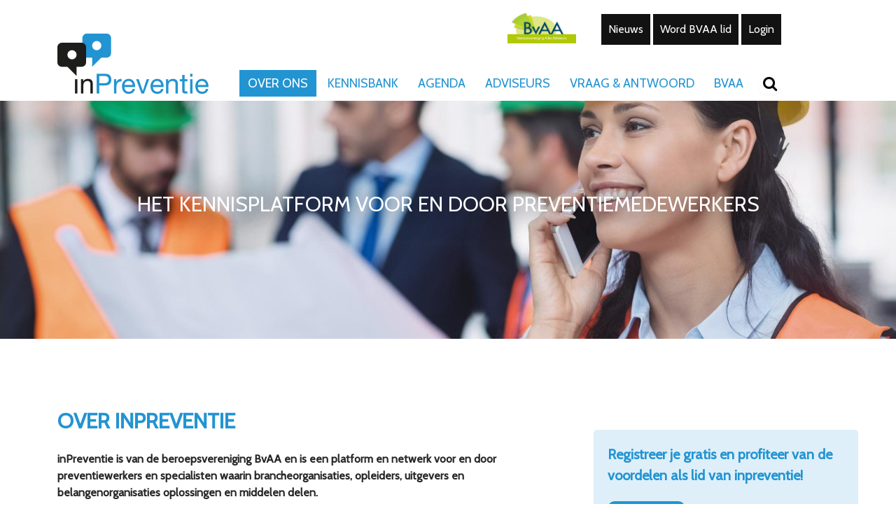

--- FILE ---
content_type: text/html; charset=utf-8
request_url: https://www.inpreventie.nl/over-ons/over-inpreventie
body_size: 5921
content:
<!DOCTYPE html>
<html>
	<head>
	<meta name="viewport" content="width=device-width, initial-scale=1"/>
	<meta http-equiv="X-UA-Compatible" content="IE=edge" />
<meta http-equiv="content-type" content="text/html; charset=utf-8" />
<meta name="robots" content="index,follow" />
<meta name="generator" content="Wenetic CMS" />
<title>Over InPreventie - InPreventie</title>
<meta property="og:title" content="Over InPreventie" />
<link rel="canonical" href="https://www.inpreventie.nl/over-ons/over-inpreventie" />
<meta name="google-site-verification" content="w6DeawHSMprVNpiXU6esyxxUODPVzeUsjdg5blgFHXc" />
<link rel="shortcut icon" type="image/ico" href="/_theme/bvaa/images/favicon.ico" />
<link rel="alternate" href="https://www.inpreventie.nl/over-ons/over-inpreventie" hreflang="nl-NL" />	<link rel="stylesheet" type="text/css" href="/_cache/_public/core_33b3dffe698edc21a33d031769f57aa3.css" nonce=""/>
<link rel="stylesheet" type="text/css" href="/_cache/_public/default_5cf63e4a852b1acec3969a7ef2fc537a.css" nonce=""/>
<link rel="stylesheet" type="text/css" media="screen" href="/_cache/_public/default_708e4095260100ab3b29d2b5362f2cd8.css" nonce=""/>
<link rel="stylesheet" type="text/css" media="print" href="/_cache/_public/default_b63fdf57469a968a9819defa6e59e4de.css" nonce=""/>
	<script type="text/javascript" src="/_core/gui/js/prototype.js"></script>
<script type="text/javascript" src="/_external/phpjs.org/sprintf.js"></script>
<script type="text/javascript" src="/_external/phpjs.org/call_user_func_array.js"></script>
<script type="text/javascript" src="/_core/gui/js/language.js"></script>
<script type="text/javascript" src="/_external/jQuery/jquery.min.js"></script>
<script type="text/javascript" src="/_external/jQuery.ui/js/jquery-ui-custom.min.js"></script>
<script type="text/javascript" src="/_external/jQuery.json/jquery.json.min.js"></script>
<script type="text/javascript" src="/_external/jQuery.cookie/jquery.cookie.js"></script>
<script type="text/javascript" src="/_external/jquery.autosize.js"></script>
<script type="text/javascript" src="/_core/gui/js/registry.js"></script>
<script type="text/javascript" src="/_core/gui/js/confirm.js"></script>
<script type="text/javascript" src="/_core/gui/js/contentChange.js"></script>
<script type="text/javascript" src="/_core/gui/js/w-fx.js"></script>
<script type="text/javascript" src="/_external/jQuery.gritter/js/jquery.gritter.min.js"></script>
<script type="text/javascript" src="/_external/bootstrap/js/bootstrap.min.js"></script>
<script type="text/javascript" src="/_core/gui/js/iframe.js"></script>
<script type="text/javascript" src="/_core/gui/js/form.js"></script>
<script type="text/javascript" nonce="">const iPhpUploadMaxFilesize = 134217728;</script>
<script type="text/javascript" src="/_theme/bvaa/js/frontend/index.js"></script>
<script type="text/javascript" src="/_core/gui/js/googleAnalytics.js"></script>
<script type="text/javascript" nonce="">const bAnalytics3 = true;
			(function(i,s,o,g,r,a,m){i['GoogleAnalyticsObject']=r;i[r]=i[r]||function(){
			(i[r].q=i[r].q||[]).push(arguments)},i[r].l=1*new Date();a=s.createElement(o),
			m=s.getElementsByTagName(o)[0];a.async=1;a.src=g;m.parentNode.insertBefore(a,m)
			})(window,document,'script','//www.google-analytics.com/analytics.js','ga');
			ga('create', 'UA-129871832-1', 'auto');
			ga('set', 'anonymizeIp', true);
			ga('send', 'pageview');</script>
<script type="text/javascript" src="https://www.googletagmanager.com/gtag/js?id=G-NFX8BNTLDC"></script>
<script type="text/javascript" nonce="">const bAnalytics4 = true;
window.dataLayer = window.dataLayer || [];
function gtag() { dataLayer.push(arguments); }
gtag('js', new Date())
gtag('config', 'G-NFX8BNTLDC', {'anonymize_ip': true})</script>
<script type="text/javascript" src="/_core/gui/js/toolbar.js"></script>
<script type="text/javascript" src="/_core/gui/js/lang/nl.js"></script>
<script type="text/javascript" src="/_module/banner2/theme/js/page/frontend/index.js"></script>
<script type="text/javascript" src="/_module/search/theme/js/page/frontend/searchForm.js"></script>
<script type="text/javascript" src="/_module/newsletter/theme/js/lang/nl.js"></script>
<script type="text/javascript" src="/_core/gui/js/w-cycle.js"></script>
<script type="text/javascript" src="/_core/gui/js/w-events.js"></script>
	</head>
	<body>
				
		<div id="mob-nav">
			<div class="grid close-mob">
				<div class="row">
    			<a class="logo" href="/">
				
								
									
									
						<img src="/_asset/_private/sitetreeSetting/inpreventie-logo.png" alt="BVAA" />				
		
				
				
				
				
    			</a>
    					<ul id="topmenu">
			<li class="link">
			<a href="/nieuws">Nieuws</a>
					</li>
			<li class="link">
			<a href="/word-bvaa-lid">Word BVAA lid</a>
					</li>
			<li class="link">
			<a href="/mijn-profiel">Login</a>
					</li>
		</ul> <div class="mob-icon">&#xf00d;</div>
    			</div>
			</div>
				<ul id="topmenumobiel">
			<li class="link">
			<a href="/nieuws">Nieuws</a>
					</li>
			<li class="link">
			<a href="/word-bvaa-lid">Word BVAA lid</a>
					</li>
			<li class="link">
			<a href="/mijn-profiel">Login</a>
					</li>
		</ul>			<ul id="mob-menu">
			<li class="section">
			<a href="/over-ons/over-inpreventie">Over ons</a>
			<ul>
			<li class="active">
			<a href="/over-ons/over-inpreventie">Over InPreventie</a>
					</li>
			<li class="link">
			<a href="/over-ons/wat-is-inpreventie">Wat is inPreventie</a>
					</li>
			<li class="link">
			<a href="/over-ons/voor-bedrijven">Voor bedrijven</a>
					</li>
			<li class="link">
			<a href="/over-ons/spelregels">Spelregels</a>
					</li>
		</ul>		</li>
			<li class="link">
			<a href="/kennisbank/preventiewerk/arbobeleid">Kennisbank</a>
			<ul>
			<li class="link">
			<a href="/kennisbank/preventiewerk/arbobeleid">Preventiewerk</a>
			<ul>
			<li class="link">
			<a href="/kennisbank/preventiewerk/arbobeleid">Arbobeleid</a>
					</li>
			<li class="link">
			<a href="/kennisbank/preventiewerk/preventiemedewerker">Preventiemedewerker</a>
					</li>
			<li class="link">
			<a href="/kennisbank/preventiewerk/bedrijfshulpverlener">Bedrijfshulpverlener</a>
					</li>
			<li class="link">
			<a href="/kennisbank/preventiewerk/succesvol-samenwerken">Succesvol samenwerken</a>
					</li>
			<li class="link">
			<a href="/kennisbank/preventiewerk/risico-inventarisatie-ri-e">Risico inventarisatie (RI&E)</a>
					</li>
			<li class="link">
			<a href="/kennisbank/preventiewerk/hulpmiddelen">Hulpmiddelen</a>
					</li>
			<li class="link">
			<a href="/kennisbank/preventiewerk/hulp-bij-vragen">Hulp bij vragen</a>
					</li>
		</ul>		</li>
			<li class="link">
			<a href="/kennisbank/werkplek-en-middelen/werkplek">Werkplek en middelen</a>
			<ul>
			<li class="link">
			<a href="/kennisbank/werkplek-en-middelen/werkplek">Werkplek</a>
					</li>
			<li class="link">
			<a href="/kennisbank/werkplek-en-middelen/brand-en-noodvoorzieningen">Brand- en noodvoorzieningen</a>
					</li>
			<li class="link">
			<a href="/kennisbank/werkplek-en-middelen/binnen-klimaat">(Binnen)klimaat</a>
					</li>
			<li class="link">
			<a href="/kennisbank/werkplek-en-middelen/persoonlijke-beschermingsmiddelen">Persoonlijke beschermingsmiddelen</a>
					</li>
			<li class="link">
			<a href="/kennisbank/werkplek-en-middelen/machines-en-transport">Machines en transport</a>
					</li>
			<li class="link">
			<a href="/kennisbank/werkplek-en-middelen/gevaarlijke-stoffen">Gevaarlijke stoffen</a>
					</li>
			<li class="link">
			<a href="/kennisbank/werkplek-en-middelen/gevaarlijke-straling">Gevaarlijke straling</a>
					</li>
			<li class="link">
			<a href="/kennisbank/werkplek-en-middelen/biologische-gevaren">Biologische gevaren</a>
					</li>
		</ul>		</li>
			<li class="link">
			<a href="/kennisbank/fysieke-risico-s">Fysieke risico's</a>
			<ul>
			<li class="link">
			<a href="/kennisbank/fysieke-risico-s/tillen-duwen-en-trekken">Tillen, duwen en trekken</a>
					</li>
			<li class="link">
			<a href="/kennisbank/fysieke-risico-s/staand-en-repeterend">Staand en repeterend</a>
					</li>
			<li class="link">
			<a href="/kennisbank/fysieke-risico-s/beeldschermwerk">Beeldschermwerk</a>
					</li>
		</ul>		</li>
			<li class="link">
			<a href="/kennisbank/emotionele-risico-s/werkdruk-en-burn-out">Emotionele risico's</a>
			<ul>
			<li class="link">
			<a href="/kennisbank/emotionele-risico-s/werkdruk-en-burn-out">Werkdruk en burn-out</a>
					</li>
			<li class="link">
			<a href="/kennisbank/emotionele-risico-s/agressie-en-geweld">Agressie en geweld</a>
					</li>
			<li class="link">
			<a href="/kennisbank/emotionele-risico-s/pesten-en-discriminatie">Pesten en discriminatie</a>
					</li>
			<li class="link">
			<a href="/kennisbank/emotionele-risico-s/seksuele-intimidatie">Seksuele intimidatie</a>
					</li>
		</ul>		</li>
			<li class="link">
			<a href="/kennisbank/video-s">Video's</a>
			<ul>
			<li class="link">
			<a href="/kennisbank/video-s/aflevering-1">Aflevering 1</a>
					</li>
			<li class="link">
			<a href="/kennisbank/video-s/aflevering-2">Adviseren zonder vingerwijzen Afl. 2.</a>
					</li>
			<li class="link">
			<a href="/kennisbank/video-s/zo-zet-je-preventie-op-de-kaart-afl-3">Zo zet je preventie op de kaart. Afl. 3</a>
					</li>
		</ul>		</li>
		</ul>		</li>
			<li class="link">
			<a href="/agenda">Agenda</a>
					</li>
			<li class="link">
			<a href="/adviseurs">Adviseurs</a>
					</li>
			<li class="link">
			<a href="/vraag-antwoord">Vraag & Antwoord</a>
					</li>
			<li class="link">
			<a href="/bvaa">BVAA</a>
			<ul>
			<li class="link">
			<a href="/bvaa/vereniging">Vereniging</a>
			<ul>
			<li class="link">
			<a href="/bvaa/vereniging/statuten">Statuten</a>
					</li>
			<li class="link">
			<a href="/bvaa/vereniging/doelstellingen">Doelstellingen</a>
					</li>
			<li class="link">
			<a href="/bvaa/vereniging/activiteiten">Activiteiten</a>
					</li>
			<li class="link">
			<a href="/bvaa/vereniging/bestuur">Bestuur</a>
					</li>
			<li class="link">
			<a href="/bvaa/vereniging/lidmaatschap">Lidmaatschap</a>
					</li>
			<li class="link">
			<a href="/bvaa/vereniging/beroepsprofiel">Beroepsprofiel</a>
					</li>
			<li class="link">
			<a href="/bvaa/vereniging/20-jaar-bvaa">20 jaar BVAA</a>
					</li>
		</ul>		</li>
			<li class="link">
			<a href="/bvaa/certificering">Certificering</a>
					</li>
			<li class="link">
			<a href="/bvaa/actueel">Actueel</a>
			<ul>
			<li class="link">
			<a href="/bvaa/actueel/vragen">Vragen</a>
					</li>
			<li class="link">
			<a href="/bvaa/actueel/links">Links</a>
					</li>
		</ul>		</li>
			<li class="link">
			<a href="/bvaa/leden">Inlog BVAA Leden</a>
					</li>
			<li class="link">
			<a href="/bvaa/trainingpreventiemedewerker">Training Preventiemedewerker</a>
					</li>
			<li class="link">
			<a href="/bvaa/jaarvergadering-2020">Jaarvergadering 2020</a>
					</li>
			<li class="link">
			<a href="/bvaa/corona-21sept">Corona 21sept</a>
					</li>
			<li class="link">
			<a href="/bvaa/jaarvergadering2021">jaarvergadering2021</a>
					</li>
			<li class="link">
			<a href="/bvaa/angstcultuur">Angstcultuur </a>
					</li>
			<li class="link">
			<a href="/bvaa/arbovisie-2040">Arbovisie 2040 </a>
					</li>
			<li class="link">
			<a href="/bvaa/bijeenkomst-fysieke-belasting">Bijeenkomst fysieke belasting</a>
					</li>
			<li class="link">
			<a href="/bvaa/workshop-psa-2022">Workshop PSA 2022</a>
					</li>
			<li class="link">
			<a href="/bvaa/veilig-werken-op-de-werkvloer">Veilig werken op de werkvloer</a>
					</li>
			<li class="link">
			<a href="/bvaa/hybride-werken">Hybride werken</a>
					</li>
			<li class="link">
			<a href="/bvaa/workshop-ser-handreiking-de-preventiemedewerker">Workshop SER Handreiking – De preventiemedewerker</a>
					</li>
			<li class="link">
			<a href="/bvaa/congres-veiligheidcultuur">Congres veiligheidcultuur</a>
					</li>
			<li class="link">
			<a href="/bvaa/training-preventiemedewerker-2022">Training Preventiemedewerker 2022</a>
					</li>
			<li class="link">
			<a href="/bvaa/deskundigheidsbevordering">Deskundigheidsbevordering</a>
					</li>
			<li class="link">
			<a href="/bvaa/leergang-preventiemedewerker">LEERGANG PREVENTIEMEDEWERKER</a>
					</li>
			<li class="link">
			<a href="/bvaa/de-nieuwe-rie-2023">De Nieuwe RIE 2023</a>
					</li>
			<li class="link">
			<a href="/bvaa/arbeidsinspectie2023">Arbeidsinspectie2023</a>
					</li>
			<li class="link">
			<a href="/bvaa/ongevallenonderzoek">Ongevallenonderzoek</a>
					</li>
			<li class="link">
			<a href="/bvaa/vitaal-thuiswerken">Vitaal thuiswerken</a>
					</li>
			<li class="link">
			<a href="/bvaa/ongewenste-omgangsvormen">Ongewenste omgangsvormen</a>
					</li>
			<li class="link">
			<a href="/bvaa/leergang-preventiemedewerker-2025-aanmelden">LEERGANG PREVENTIEMEDEWERKER 2025 - aanmelden</a>
					</li>
			<li class="link">
			<a href="/bvaa/psychologische-veiligheid">Psychologische veiligheid</a>
					</li>
			<li class="link">
			<a href="/bvaa/arbo-wetgeving">ARBO wetgeving</a>
					</li>
			<li class="link">
			<a href="/bvaa/leren-van-jurisprudentie">Leren van jurisprudentie</a>
					</li>
		</ul>		</li>
		</ul>		</div>
		
		<div id="site-wrap">
    		<header>
	
    			<div class="grid">
				
									
    				<div class="row">
    					<div class="col left">
    								<a class="logo" href="/">
						
						<img src="/_asset/_private/sitetreeSetting/inpreventie-logo.png" alt="BVAA" />				
    			</a>
				
	
    					</div>
    					<div class="col right">
						<div class="content top">
							<a href="/bvaa/"><img src="/_asset/_private/sitetreeSetting/BvAA.jpg" alt="BVAA" /></a>						<ul id="topmenu">
			<li class="link">
			<a href="/nieuws">Nieuws</a>
					</li>
			<li class="link">
			<a href="/word-bvaa-lid">Word BVAA lid</a>
					</li>
			<li class="link">
			<a href="/mijn-profiel">Login</a>
					</li>
		</ul>						</div>
						<div class="content bottom">
    						<nav><ul id="main-nav">
			<li class="section">
			<a href="/over-ons/over-inpreventie">Over ons</a>
			<ul>
			<li class="active">
			<a href="/over-ons/over-inpreventie">Over InPreventie</a>
					</li>
			<li class="link">
			<a href="/over-ons/wat-is-inpreventie">Wat is inPreventie</a>
					</li>
			<li class="link">
			<a href="/over-ons/voor-bedrijven">Voor bedrijven</a>
					</li>
			<li class="link">
			<a href="/over-ons/spelregels">Spelregels</a>
					</li>
		</ul>		</li>
			<li class="link">
			<a href="/kennisbank/preventiewerk/arbobeleid">Kennisbank</a>
			<ul>
			<li class="link">
			<a href="/kennisbank/preventiewerk/arbobeleid">Preventiewerk</a>
			<ul>
			<li class="link">
			<a href="/kennisbank/preventiewerk/arbobeleid">Arbobeleid</a>
					</li>
			<li class="link">
			<a href="/kennisbank/preventiewerk/preventiemedewerker">Preventiemedewerker</a>
					</li>
			<li class="link">
			<a href="/kennisbank/preventiewerk/bedrijfshulpverlener">Bedrijfshulpverlener</a>
					</li>
			<li class="link">
			<a href="/kennisbank/preventiewerk/succesvol-samenwerken">Succesvol samenwerken</a>
					</li>
			<li class="link">
			<a href="/kennisbank/preventiewerk/risico-inventarisatie-ri-e">Risico inventarisatie (RI&E)</a>
					</li>
			<li class="link">
			<a href="/kennisbank/preventiewerk/hulpmiddelen">Hulpmiddelen</a>
					</li>
			<li class="link">
			<a href="/kennisbank/preventiewerk/hulp-bij-vragen">Hulp bij vragen</a>
					</li>
		</ul>		</li>
			<li class="link">
			<a href="/kennisbank/werkplek-en-middelen/werkplek">Werkplek en middelen</a>
			<ul>
			<li class="link">
			<a href="/kennisbank/werkplek-en-middelen/werkplek">Werkplek</a>
					</li>
			<li class="link">
			<a href="/kennisbank/werkplek-en-middelen/brand-en-noodvoorzieningen">Brand- en noodvoorzieningen</a>
					</li>
			<li class="link">
			<a href="/kennisbank/werkplek-en-middelen/binnen-klimaat">(Binnen)klimaat</a>
					</li>
			<li class="link">
			<a href="/kennisbank/werkplek-en-middelen/persoonlijke-beschermingsmiddelen">Persoonlijke beschermingsmiddelen</a>
					</li>
			<li class="link">
			<a href="/kennisbank/werkplek-en-middelen/machines-en-transport">Machines en transport</a>
					</li>
			<li class="link">
			<a href="/kennisbank/werkplek-en-middelen/gevaarlijke-stoffen">Gevaarlijke stoffen</a>
					</li>
			<li class="link">
			<a href="/kennisbank/werkplek-en-middelen/gevaarlijke-straling">Gevaarlijke straling</a>
					</li>
			<li class="link">
			<a href="/kennisbank/werkplek-en-middelen/biologische-gevaren">Biologische gevaren</a>
					</li>
		</ul>		</li>
			<li class="link">
			<a href="/kennisbank/fysieke-risico-s">Fysieke risico's</a>
			<ul>
			<li class="link">
			<a href="/kennisbank/fysieke-risico-s/tillen-duwen-en-trekken">Tillen, duwen en trekken</a>
					</li>
			<li class="link">
			<a href="/kennisbank/fysieke-risico-s/staand-en-repeterend">Staand en repeterend</a>
					</li>
			<li class="link">
			<a href="/kennisbank/fysieke-risico-s/beeldschermwerk">Beeldschermwerk</a>
					</li>
		</ul>		</li>
			<li class="link">
			<a href="/kennisbank/emotionele-risico-s/werkdruk-en-burn-out">Emotionele risico's</a>
			<ul>
			<li class="link">
			<a href="/kennisbank/emotionele-risico-s/werkdruk-en-burn-out">Werkdruk en burn-out</a>
					</li>
			<li class="link">
			<a href="/kennisbank/emotionele-risico-s/agressie-en-geweld">Agressie en geweld</a>
					</li>
			<li class="link">
			<a href="/kennisbank/emotionele-risico-s/pesten-en-discriminatie">Pesten en discriminatie</a>
					</li>
			<li class="link">
			<a href="/kennisbank/emotionele-risico-s/seksuele-intimidatie">Seksuele intimidatie</a>
					</li>
		</ul>		</li>
			<li class="link">
			<a href="/kennisbank/video-s">Video's</a>
			<ul>
			<li class="link">
			<a href="/kennisbank/video-s/aflevering-1">Aflevering 1</a>
					</li>
			<li class="link">
			<a href="/kennisbank/video-s/aflevering-2">Adviseren zonder vingerwijzen Afl. 2.</a>
					</li>
			<li class="link">
			<a href="/kennisbank/video-s/zo-zet-je-preventie-op-de-kaart-afl-3">Zo zet je preventie op de kaart. Afl. 3</a>
					</li>
		</ul>		</li>
		</ul>		</li>
			<li class="link">
			<a href="/agenda">Agenda</a>
					</li>
			<li class="link">
			<a href="/adviseurs">Adviseurs</a>
					</li>
			<li class="link">
			<a href="/vraag-antwoord">Vraag & Antwoord</a>
					</li>
			<li class="link">
			<a href="/bvaa">BVAA</a>
			<ul>
			<li class="link">
			<a href="/bvaa/vereniging">Vereniging</a>
			<ul>
			<li class="link">
			<a href="/bvaa/vereniging/statuten">Statuten</a>
					</li>
			<li class="link">
			<a href="/bvaa/vereniging/doelstellingen">Doelstellingen</a>
					</li>
			<li class="link">
			<a href="/bvaa/vereniging/activiteiten">Activiteiten</a>
					</li>
			<li class="link">
			<a href="/bvaa/vereniging/bestuur">Bestuur</a>
					</li>
			<li class="link">
			<a href="/bvaa/vereniging/lidmaatschap">Lidmaatschap</a>
					</li>
			<li class="link">
			<a href="/bvaa/vereniging/beroepsprofiel">Beroepsprofiel</a>
					</li>
			<li class="link">
			<a href="/bvaa/vereniging/20-jaar-bvaa">20 jaar BVAA</a>
					</li>
		</ul>		</li>
			<li class="link">
			<a href="/bvaa/certificering">Certificering</a>
					</li>
			<li class="link">
			<a href="/bvaa/actueel">Actueel</a>
			<ul>
			<li class="link">
			<a href="/bvaa/actueel/vragen">Vragen</a>
					</li>
			<li class="link">
			<a href="/bvaa/actueel/links">Links</a>
					</li>
		</ul>		</li>
			<li class="link">
			<a href="/bvaa/leden">Inlog BVAA Leden</a>
					</li>
			<li class="link">
			<a href="/bvaa/trainingpreventiemedewerker">Training Preventiemedewerker</a>
					</li>
			<li class="link">
			<a href="/bvaa/jaarvergadering-2020">Jaarvergadering 2020</a>
					</li>
			<li class="link">
			<a href="/bvaa/corona-21sept">Corona 21sept</a>
					</li>
			<li class="link">
			<a href="/bvaa/jaarvergadering2021">jaarvergadering2021</a>
					</li>
			<li class="link">
			<a href="/bvaa/angstcultuur">Angstcultuur </a>
					</li>
			<li class="link">
			<a href="/bvaa/arbovisie-2040">Arbovisie 2040 </a>
					</li>
			<li class="link">
			<a href="/bvaa/bijeenkomst-fysieke-belasting">Bijeenkomst fysieke belasting</a>
					</li>
			<li class="link">
			<a href="/bvaa/workshop-psa-2022">Workshop PSA 2022</a>
					</li>
			<li class="link">
			<a href="/bvaa/veilig-werken-op-de-werkvloer">Veilig werken op de werkvloer</a>
					</li>
			<li class="link">
			<a href="/bvaa/hybride-werken">Hybride werken</a>
					</li>
			<li class="link">
			<a href="/bvaa/workshop-ser-handreiking-de-preventiemedewerker">Workshop SER Handreiking – De preventiemedewerker</a>
					</li>
			<li class="link">
			<a href="/bvaa/congres-veiligheidcultuur">Congres veiligheidcultuur</a>
					</li>
			<li class="link">
			<a href="/bvaa/training-preventiemedewerker-2022">Training Preventiemedewerker 2022</a>
					</li>
			<li class="link">
			<a href="/bvaa/deskundigheidsbevordering">Deskundigheidsbevordering</a>
					</li>
			<li class="link">
			<a href="/bvaa/leergang-preventiemedewerker">LEERGANG PREVENTIEMEDEWERKER</a>
					</li>
			<li class="link">
			<a href="/bvaa/de-nieuwe-rie-2023">De Nieuwe RIE 2023</a>
					</li>
			<li class="link">
			<a href="/bvaa/arbeidsinspectie2023">Arbeidsinspectie2023</a>
					</li>
			<li class="link">
			<a href="/bvaa/ongevallenonderzoek">Ongevallenonderzoek</a>
					</li>
			<li class="link">
			<a href="/bvaa/vitaal-thuiswerken">Vitaal thuiswerken</a>
					</li>
			<li class="link">
			<a href="/bvaa/ongewenste-omgangsvormen">Ongewenste omgangsvormen</a>
					</li>
			<li class="link">
			<a href="/bvaa/leergang-preventiemedewerker-2025-aanmelden">LEERGANG PREVENTIEMEDEWERKER 2025 - aanmelden</a>
					</li>
			<li class="link">
			<a href="/bvaa/psychologische-veiligheid">Psychologische veiligheid</a>
					</li>
			<li class="link">
			<a href="/bvaa/arbo-wetgeving">ARBO wetgeving</a>
					</li>
			<li class="link">
			<a href="/bvaa/leren-van-jurisprudentie">Leren van jurisprudentie</a>
					</li>
		</ul>		</li>
		</ul></nav>
    						<div class="search searchForm"
         >
	<div class="form" id="form-element-1-69714c3681b77-holder">
		<form
		id="form-element-1-69714c3681b77"				method="get"
		action="https://www.inpreventie.nl/search"
		        	>
					<div  id="form-element-3-69714c3681e5b-holder" class="input hidden">
	<input
		id="form-element-3-69714c3681e5b"
		class="s-hidden-field"		type="hidden"
		name="s"
		value="2"
					/>
    </div>
					<div  id="form-element-2-69714c3681e13-holder"
     class="input text">
        <input
        id="form-element-2-69714c3681e13"
        class="autoComp-search-query"                                                                placeholder=""        type="text"
        name="q"
        value=""
                    />
            </div>
					<div  id="form-element-4-69714c3681e9f-holder" class="input submit">
	<input
		id="form-element-4-69714c3681e9f"
		class="btn"
										type="submit"
		name="search"
		value="Zoeken"
			 />
    </div>			</form>
</div></div>    						<div class="mob-icon">&#xf0c9;</div>
							</div>
    					</div>
    				</div>	
    			</div>
    		</header>
					        			<section id="bannerContent">
            			<div class="grid">
                			<div class="row">
                				<div class="banner2 index"
         >
	<div class="w-banner2-wrap "
	data-w-cycle="scale"
	data-w-cycle-ratio="100:30"		data-w-cycle-fx="fade"
	data-w-cycle-speed="1000"
	data-w-cycle-delay="5000"
	data-w-cycle-hoverpause="true"
	data-w-cycle-startpaused="false"
    data-w-cycle-autoheight="false">
	<div class="w-banner2-listwrap" data-w-cycle-listwrap style="padding-top:30%;">
    	<div class="w-banner2-list" data-w-cycle-list>
        	    		<div data-w-cycle-item class="w-banner2-item">
    	    		    			<div class="w-banner2-image " style="background-image: url(/_cache/_public/bellen_cl8xOTIweDEwODBfZF8xX2pwZ18vX2Fzc2V0L19wcml2YXRlL2Jhbm5lcjIvMTI4_d6b4a3dc.jpg);">
    			    			</div>
    		    		        		<div class="w-banner2-text">
        			<div class="w-banner2-content" data-w-cycle-content><h1>Het kennisplatform voor en door preventiemedewerkers</h1></div>
        		</div>
    		    		    	    		</div>
    	        	    		<div data-w-cycle-item class="w-banner2-item">
    	    		    			<div class="w-banner2-image " style="background-image: url(/_cache/_public/talking_cl8xOTIweDEwODBfZF8xX2pwZ18vX2Fzc2V0L19wcml2YXRlL2Jhbm5lcjIvMTI4_4248c361.jpg);">
    			    			</div>
    		    		        		<div class="w-banner2-text">
        			<div class="w-banner2-content" data-w-cycle-content><h1>Het kennisplatform voor en door preventiemedewerkers</h1></div>
        		</div>
    		    		    	    		</div>
    	        	</div>
    </div>
	<div class="w-banner2-controls">
									</div>
</div></div>                			</div>
            			</div>
        			</section>
    						<div class="grid 	">
			<div class="row">
			<div class="col-main width-66	">
			
			<div class="content">
			
						            					<div class="wysiwyg index"
         >
	<h1><span class="blauw"><strong>Over Inpreventie</strong></span></h1>
<p><strong>inPreventie is van de beroepsvereniging BvAA en is een platform en netwerk voor en door preventiewerkers en specialisten waarin brancheorganisaties, opleiders, uitgevers en belangenorganisaties oplossingen en middelen delen.</strong><br /><br />De verantwoordelijkheid voor veilig en gezond werken in organisaties en bedrijven ligt gezamenlijk bij de werkgever en de werknemer. De preventiemedewerker, die bij wet moet worden aangewezen door de werkgever, speelt een sleutelrol in de aandacht voor preventie in het bedrijf. inPreventie ondersteunt het preventiewerk in bedrijven.<br />Het blijkt dat het voor veel preventiemedewerkers niet eenvoudig is om goede en betrouwbare informatie, kennis en instrumenten te vinden (met name in het midden- en kleinbedrijf). Ook hebben zij vaak de vaardigheden (nog) niet die nodig zijn om preventiewerk succesvol aan te pakken.<br /><br />inPreventie richt zich op het versterken van preventie in bedrijven en ondersteunt het werk van de preventiemedewerker.</p>
<p>Iedere deelnemer is vrij om te reageren en vrij om een eigen bijdrage te plaatsen op inPreventie. Dit betekent niet dat de organisatie achter inPreventie het ook eens is met alles wat er op inPreventie geschreven staat. Ook het enkele feit dat commerci&euml;le aanbieders aanwezig zijn op inPreventie betekent niet dat deze geprefereerd worden boven andere aanbieders.</p>
<p>Voor vragen of meer informatie mail naar:&nbsp;<a title="mailto:info@inpreventie.nl" href="mailto:info@inpreventie.nl">info@inpreventie.nl</a></p></div>            							
			</div>
			
					</div>
								<div class="col-aside width-33  ">	
						            					<div class="wysiwyg index blue-box"
         >
	<p class="highlight"><span class="blauw"><strong>Registreer je gratis en profiteer van de voordelen als lid van inpreventie!</strong></span></p>
<p><a class="knop" title="Registreren" href="/registreren">Registreer</a></p></div>
<div class="htmlimage index"
         >
	<figure style="margin-top:50px;">
    <img src="/_asset/_private/htmlimage/83/nieuws.png" alt="" />
    </figure></div>
<div class="newsletter index"
         >
	<div class="moduleTitle">Schrijf je in voor de nieuwsbrief</div>
	<div class="form" id="form-element-5-69714c3683206-holder">
		<form
		id="form-element-5-69714c3683206"				method="post"
		action="/over-ons/over-inpreventie"
		        	>
					<div  id="form-element-6-69714c3683218-holder" class="input hidden">
	<input
		id="form-element-6-69714c3683218"
				type="hidden"
		name="__formFootprint"
		value="widget_newsletter_registration_57"
					/>
    </div>
					<div  id="form-element-7-69714c368329d-holder" class="input hidden">
	<input
		id="form-element-7-69714c368329d"
				type="hidden"
		name="_csrf_token"
		value="kW9P44to9Sh-rAFJZ3MP9R8ewadj_2gpX9BFTJt3l9Q"
					/>
    </div>
					<div
	id="form-element-8-69714c36832e5"
	class="staticHtml"
		>
	Schrijf je in voor de inPreventie nieuwsbrief</div>					<div  id="form-element-9-69714c36832f0-holder"
     class="input text required">
    	<label
						for="form-element-9-69714c36832f0"			>
		Voornaam	</label>
    <input
        id="form-element-9-69714c36832f0"
                                                                                type="text"
        name="firstname"
        value=""
                    />
            </div>
					<div  id="form-element-11-69714c368336f-holder"
     class="input text required">
    	<label
						for="form-element-11-69714c368336f"			>
		Achternaam	</label>
    <input
        id="form-element-11-69714c368336f"
                                                                                type="text"
        name="lastname"
        value=""
                    />
            </div>
					<div  id="form-element-13-69714c3683377-holder"
     class="input text">
    	<label
						for="form-element-13-69714c3683377"			>
		Bedrijf	</label>
    <input
        id="form-element-13-69714c3683377"
                                                                                type="text"
        name="company"
        value=""
                    />
            </div>
					<div  id="form-element-15-69714c368337e-holder"
     class="input text required">
    	<label
						for="form-element-15-69714c368337e"			>
		E-mail	</label>
    <input
        id="form-element-15-69714c368337e"
                                                                                type="text"
        name="email"
        value=""
                    />
            </div>
					<div  id="form-element-17-69714c36833d8-holder" class="input submit">
	<input
		id="form-element-17-69714c36833d8"
		class="btn"
										type="submit"
		name="submit"
		value="Verzenden"
			 />
    </div>			</form>
</div></div>
<div class="wysiwyg index"
         >
	<p style="text-align: center;">&nbsp;</p>
<h3 style="text-align: center;"><span class="blauw">Praktische hulpmiddelen</span></h3>
<p><span class="blauw"><img style="display: block; margin-left: auto; margin-right: auto;" src="/_asset/_public/hulpmiddelen.jpg" alt="hulpmiddelen.jpg" width="450" height="450" /></span></p>
<p style="text-align: center;"><a class="knop" title="Hulpmiddelen" href="/kennisbank/preventiewerk/hulpmiddelen">Hulpmiddelen</a></p></div>            							
			</div>
									
	
			</div>
			</div>
			
			
			
				
    		</main>
    		<footer>
    			<div class="grid altBg">
        			<div class="row">
        				<div class="wysiwyg index width-25"
         >
	<h3><span class="blauw">Preventiewerk</span></h3>
<ul>
<li><a title="Arbobeleid" href="/kennisbank/preventiewerk/arbobeleid">Arbobeleid</a></li>
<li><a title="Preventiemedewerker" href="/kennisbank/preventiewerk/preventiemedewerker">Preventiemedewerker</a></li>
<li><a title="Bedrijfshulpverlener" href="/kennisbank/preventiewerk/bedrijfshulpverlener">Bedrijfshulpverlener</a></li>
<li><a title="Succesvol samenwerken" href="/kennisbank/preventiewerk/succesvol-samenwerken">Succesvol samenwerken</a></li>
<li><a title="Risico inventarisatie (RI&amp;E)" href="/kennisbank/preventiewerk/risico-inventarisatie-ri-e">Risico inventarisatie (RI&amp;E)</a></li>
<li><a title="Hulpmiddelen" href="/kennisbank/preventiewerk/hulpmiddelen">Hulpmiddelen</a></li>
<li><a title="Hulp bij vragen" href="/kennisbank/preventiewerk/hulp-bij-vragen">Hulp bij vragen</a></li>
</ul></div>
<div class="wysiwyg index width-25"
         >
	<h3><span class="blauw">Werkplek en middelen</span></h3>
<ul>
<li><a title="Werkplek" href="/kennisbank/werkplek-en-middelen/werkplek">Werkplek</a></li>
<li><a title="Brand- en noodvoorzieningen" href="/kennisbank/werkplek-en-middelen/brand-en-noodvoorzieningen">Brand- en noodvoorzieningen</a></li>
<li><a title="(Binnen)klimaat" href="/kennisbank/werkplek-en-middelen/binnen-klimaat">(Binnen)klimaat</a></li>
<li><a title="Persoonlijke beschermingsmiddelen" href="/kennisbank/werkplek-en-middelen/persoonlijke-beschermingsmiddelen">Persoonlijke beschermingsmiddelen</a></li>
<li><a title="Machines en transport" href="/kennisbank/werkplek-en-middelen/machines-en-transport">Machines en transport</a></li>
<li><a title="Gevaarlijke stoffen" href="/kennisbank/werkplek-en-middelen/gevaarlijke-stoffen">Gevaarlijke stoffen</a></li>
<li><a title="Gevaarlijke straling" href="/kennisbank/werkplek-en-middelen/gevaarlijke-straling">Gevaarlijke straling</a></li>
<li><a title="Biologische gevaren" href="/kennisbank/werkplek-en-middelen/biologische-gevaren">Biologische gevaren</a></li>
</ul></div>
<div class="wysiwyg index width-25"
         >
	<h3><span class="blauw">Fysieke risico's</span></h3>
<ul>
<li><a title="Tillen, duwen en trekken" href="/kennisbank/fysieke-risico-s/tillen-duwen-en-trekken">Tillen, duwen en trekken</a></li>
<li><a title="Staand en repeterend" href="/kennisbank/fysieke-risico-s/staand-en-repeterend">Staand en repeterend</a></li>
<li><a title="Beeldschermwerk" href="/kennisbank/fysieke-risico-s/beeldschermwerk">Beeldschermwerk</a></li>
</ul></div>
<div class="wysiwyg index width-25"
         >
	<h3><span class="blauw">emotionele risico's</span></h3>
<ul>
<li><a title="Werkdruk en burn-out" href="/kennisbank/emotionele-risico-s/werkdruk-en-burn-out">Werkdruk en burn-out</a></li>
<li><a title="Agressie en geweld" href="/kennisbank/emotionele-risico-s/agressie-en-geweld">Agressie en geweld</a></li>
<li><a title="Pesten en discriminatie" href="/kennisbank/emotionele-risico-s/pesten-en-discriminatie">Pesten en discriminatie</a></li>
<li><a title="Seksuele intimidatie" href="/kennisbank/emotionele-risico-s/seksuele-intimidatie">Seksuele intimidatie</a></li>
</ul></div>        			</div>
    			</div>
    			<div class="grid">
    				<div class="row">
    					<div class="copyright"><h3>INPREVENTIE / BVAA</h3>
<p><a title="Privacy statement " href="/privacy-statement">Privacy statement</a>&nbsp;</p></div><div class="socialfooter">
    					<a class="li-link" href="http://www.linkedin.com/company/inpreventie" target="_blank"><span class="icon">&#xf0e1;</span></a>						<a class="tw-link" href="https://twitter.com/inPreventie" target="_blank"><span class="icon">&#xf099;</span></a>												    			

</div>
				</div>
    			</div>
    		</footer>
    	</div>

	</body>
</html>

--- FILE ---
content_type: text/css
request_url: https://www.inpreventie.nl/_cache/_public/default_5cf63e4a852b1acec3969a7ef2fc537a.css
body_size: 4126
content:
@import url('//fonts.googleapis.com/css?family=Open+Sans:300,300i,400,400i,600,600i,700,700i,800,800i');@import url('https://fonts.googleapis.com/css?family=Cabin');html{font-size: 62.5%;}body{font-family: 'Cabin','Open Sans',sans-serif;font-size: 16px;font-size: 1.6rem;font-weight: 400;line-height: 1.5;color: #262626;}h1{font-size: 30px;font-size: 3rem;}h2{font-size: 26px;font-size: 2.6rem;}h3{font-size: 22px;font-size: 2.2rem;}h4{font-size: 20px;font-size: 2rem;}h5{font-size: 18px;font-size: 1.8rem;}h6{font-size: 18px;font-size: 1.8rem;}h1,h2,h3,h4,h5,h6{line-height: 1.2;font-weight: 400;margin: 0.8em 0;text-transform: uppercase;}h1:first-child,h2:first-child,h3:first-child,h4:first-child,h5:first-child,h6:first-child,p:first-child{margin-top: 0;}h1:last-child,h2:last-child,h3:last-child,h4:last-child,h5:last-child,h6:last-child{margin-bottom: 0;}p{margin: 0.5em 0 1.5em;}a{color: #2294d2;}a:hover{color: #2294d2;}ul,ol{margin: 0.5em 0 1.5em;padding: 0 0 0 3.6rem;}ul{list-style-type: disc;}ol{list-style-type: decimal;}li{line-height: inherit;}table{background-color: #deeff9;margin-top: 3rem;border-radius: 0.5rem;width: 100%;}td{padding-left: 2rem;padding-right: 2rem;padding-top: 2rem;padding-bottom: 2rem;}blockquote{border-left: 0.1rem solid #ca010e;padding: 1rem;margin: 1.5em 0;}blockquote p{font-size: inherit;line-height: inherit;font-weight: inherit;}hr{border: none;margin: 1.5em 0;border-top: 0.1rem solid #ca010e;}a.knop{color: #FFF;padding: 1rem 2rem;background: #2294d2;position: relative;-moz-border-radius: 10px;-webkit-border-radius: 10px;border-radius: 10px;}[class*="knop"]:before{content: "";position: absolute;right: 100%;top: 3.8rem;left: 4rem;width: 0;height: 0;border-top: 0px solid transparent;border-left: 20px solid #2294d2;border-bottom: 10px solid transparent;transform: rotate(60deg);}[class*="knop"]:hover::before{content: "";position: absolute;right: 100%;top: 3.8rem;left: 4rem;width: 0;height: 0;border-top: 0px solid transparent;border-left: 20px solid #171717;border-bottom: 10px solid transparent;transform: rotate(60deg);}a.knop:hover{text-decoration: none;background: #171717;font-weight: 700;}a.zwartknop{color: #FFF;padding: 1rem 2rem;background: #171717;position: relative;-moz-border-radius: 10px;-webkit-border-radius: 10px;border-radius: 10px;}[class*="zwartknop"]:before{content: "";position: absolute;right: 100%;top: 3.8rem;left: 4rem;width: 0;height: 0;border-top: 0px solid transparent;border-left: 20px solid #171717;border-bottom: 10px solid transparent;transform: rotate(60deg);}[class*="zwartknop"]:hover::before{content: "";position: absolute;right: 100%;top: 3.8rem;left: 4rem;width: 0;height: 0;border-top: 0px solid transparent;border-left: 20px solid #2294d2;border-bottom: 10px solid transparent;transform: rotate(60deg);}a.zwartknop:hover{text-decoration: none;background: #2294d2;font-weight: 700;}p.highlight{font-size: 2rem;color: #666;}.blauw{color: #2294d2;}p.belangrijk{background-color: #2294d2;padding: 1.5rem;display: inline-block;color: #fff;border-radius: 1rem;}.pagination-divider::before{content: "|";}.pagination-ellipsis::before{content: "\2026";}#site-wrap{max-width: 100%;overflow: hidden;background: #FFF;}.paddingtop{padding-top: 2rem;}a:hover,a:active,a:focus{outline: 0;}article,aside,footer,header,main,nav,section{display:block;}.container,.navbar-static-top .container,.navbar-fixed-top .container,.navbar-fixed-bottom .container{width: auto;}.row:before,.row:after,.container:before,.container:after{content: none;clear: auto;line-height: auto;display: inherit;}.row{margin: 0 auto;max-width: 100%;width: 132rem;padding: 0 6rem;display: flex;flex-flow: row wrap;box-sizing: border-box;}.row > .col{margin: 0;flex: 0 1 auto;display: flex;flex-flow: row wrap;align-items: flex-start;align-content: flex-start;}.row > .col.left{width: 25%;}.row > .col.right{width: 75%;}.row > div,.col > div{display: block;flex: 1 1 100%;margin: 0 2.2rem 3.6rem;max-width: calc(100% - 4.4rem);}div > [class*="width-"]{display: inline-block;vertical-align: top;box-sizing: border-box;flex: 0 1 auto;}div.width-20{width: calc(20% - 4.4rem);}div.width-25{width: calc(25% - 4.4rem);}div.width-33{width: calc(33% - 4.4rem);}div.width-50{width: calc(50% - 4.4rem);}div.width-66{width: calc(66% - 4.4rem);}div.width-75{width: calc(75% - 4.4rem);}.padding{padding-top: 1rem !important;}img{flex: none;}#bannerContent .row,.fullwidth .row{width: auto;padding: 0;padding-bottom:4rem;}#bannerContent .row > div,.fullwidth .row > div{margin: 0;max-width: 100%;}.grid{position: relative;padding: 6rem 0 2.4rem;}.grid.fullwidth,#bannerContent .grid{padding: 0;padding-top: 10rem}.grid.altBg{background: #2294d2;}.grid.altBgb{background: #ebebeb;}.grid.bCrumbs{padding: 2.1rem 0;font-size: 1.2rem;position: absolute;margin: 0 auto;left: 0;right: 0;z-index: 1;}.grid.bCrumbs span{margin-left: 2.2rem;color: #999999;}.grid.bCrumbs .bCrumb{margin: 0 0.4rem;padding: 0;list-style-type: none;color: #999999;}.grid.bCrumbs .bCrumb li{display: inline-block;}.grid.bCrumbs .bCrumb li + li:before{content: '>';display: inline-block;margin: 0 0.2rem;}.grid.bCrumbs a{color: #999999;}.moduleTitle{font-size: 3rem;color: #2294d2;line-height: 1.2;font-weight: 400;margin: 0.8em 0;text-transform: uppercase;text-align: center;}main{position: relative;}div.socialfooter{display: flex;}div.socialfooter a{text-decoration: none;}.li-link{margin-right: 1rem;}.tw-link{margin-right: 1rem;}.fb-link{margin-right: 1rem;}.fb-link span.icon{font-family: fontAwesome;background: #555152;color: #FFF;text-decoration: none;line-height: 1;font-size: 2rem;display: block;width: 4.2rem;height: 4.2rem;display: flex;justify-content: center;align-items: center;border-radius: 20rem;}.li-link span.icon{font-family: fontAwesome;background: #555152;color: #FFF;text-decoration: none;line-height: 1;font-size: 2rem;display: block;width: 4.2rem;height: 4.2rem;display: flex;justify-content: center;align-items: center;border-radius: 20rem;}.tw-link span.icon{font-family: fontAwesome;background: #555152;color: #FFF;text-decoration: none;line-height: 1;font-size: 2rem;display: block;width: 4.2rem;height: 4.2rem;display: flex;justify-content: center;align-items: center;border-radius: 20rem;}.yt-link span.icon{font-family: fontAwesome;background: #555152;color: #FFF;text-decoration: none;line-height: 1;font-size: 2rem;display: block;width: 4.2rem;height: 4.2rem;display: flex;justify-content: center;align-items: center;border-radius: 20rem;}header{background: #fff;position: fixed;top: 0;left: 0;right: 0;z-index: 12;}header .grid{padding: 0;background: #fff;}header .row{justify-content: space-between;align-items: flex-end;}header .row > .col.right,header .row > .col.left{width: auto;align-items: flex-end;}header .row > .col.right{flex: 1 1 0%;display: flex;flex-flow: column wrap;position: static;}header .col > div{margin: 0.6rem 1.2rem 0.6rem 0;flex: 0 1 auto;padding-left: 1.2rem;}header .logo{margin: 1rem 2.2rem;display: block;}header .col > .content{flex: 0 1 auto;display: flex;flex-flow: row wrap;}header .col > .content.top{padding: 0.6rem 0 0;position: relative;z-index: 5;flex: 1 1 auto;justify-content: flex-end;}header .col > .content.bottom{position: static;justify-content: space-between;align-items: center;}main{margin-top: 6.2rem;}nav{padding: 0 1rem;}nav a{color: #2294d2;display: block;transition: all 0.25s;text-decoration: none;}nav ul{margin: 0;padding: 0;list-style-type: none;}#main-nav > li{display: inline-block;border: none;transition: all 0.25s;font-size: 1.8rem;}#main-nav > li:hover > a:not(:only-child):before{content: '';position: absolute;left: 0;right: 0;height: 0.1rem;bottom: 0;background: rgba(255,255,255,0.0);transition: all 0.25s;}#main-nav > li:hover:after{z-index: 1;position: relative;}#main-nav > li:hover{border: none;}#main-nav > li:hover > a,#main-nav > li.active > a,#main-nav > li.section > a{color: #fff;text-decoration: none;background: #2294d2;}#main-nav > li > a{text-transform: uppercase;padding: 0.6rem 1.2rem 0.5rem;backface-visibility: hidden;transition: all 0.25s;}#main-nav > li > ul{padding-top: 6rem;padding-bottom: 2.4rem;transform: translateY(-100%);z-index: -1;width: 120rem;max-width: 100%;margin: 0 auto;position: absolute;background: #2294d2;right: 0;left: 0;transition: all 0.4s;margin-top: -20rem;}ul.split{-webkit-column-count: 5;-moz-column-count: 5;column-count: 5;}#main-nav > li > ul:before{content: '';position: absolute;background: #2294d2;top: 0;bottom: 0;width: 100vw;z-index: -1;left: 50%;transform: translateX(-50%);}#main-nav > li:hover > ul{transform: translateY(0);margin-top:0rem;}#main-nav > li > ul > li{margin: 0 2.2rem;-webkit-column-break-inside: avoid;page-break-inside: avoid;break-inside: avoid;}#main-nav > li > ul > li > a{font-weight: 700;color: #fff;}#main-nav > li > ul > li{padding-bottom: 3.6rem;}#main-nav > li > ul > li > ul > li > a{color: rgba(255,255,255,0.5);position: relative;padding-right: 1.2rem;}#main-nav > li > ul > li > ul > li > a:before{content: '\f105';font-family: fontAwesome;position: absolute;left: 0;opacity: 0;transition: all 0.25s;}#main-nav > li > ul > li > ul > li:hover > a:before{opacity: 1;}#main-nav > li > ul > li > ul > li:hover > a{color: #FFF;padding-right: 0;padding-left: 1.2rem;}#main-nav > li > ul > li > ul > li{line-height: 1.8;}#aside-menu{list-style-type: none;margin: 0;padding: 0;background: #f4f4f4;text-transform: uppercase;font-size: 1.4rem;}#aside-menu a{color: #666;display: block;padding: 0.6rem 3.6rem 0.6rem 1.2rem;text-decoration: none;transition: all 0.25s;}#aside-menu li{position: relative;}#aside-menu li + li{border-top: 0.1rem solid #e7e7e7;}#aside-menu li.active > a,#aside-menu li:hover > a,#aside-menu li.section > a{padding-left: 4.8rem;color: #000;font-weight: 700;}#aside-menu li.active > a:after,#aside-menu li:hover > a:after,#aside-menu li.section > a:after{content: '\f0da';font-family: fontAwesome;color: #ca010e;position: absolute;right: 2.4rem;}div.searchResults{max-width: 75%;margin-top: 4rem;}.searchResult{margin-bottom: 2.2rem;}.searchResult .title{font-weight: 700;font-style: italic;}footer{background: #fff;color: #999999;font-size: 1.4rem;line-height: 1.7;}footer a{color: #999999;text-decoration: none;}footer .moduleTitle{font-size: 1.8rem;color: #2294d2;}footer .altBg{color:#fff;}footer .altBg a {color:#fff;}.altBg .blauw{color: #fff !important;}footer .grid:last-child{background: #222222;padding: 1.8rem 0 0;}footer .grid:last-child .row{justify-content: space-between;align-items: center;}footer .grid:last-child .row > div{margin-bottom: 1.8rem;flex: 0 1 auto;}div.mob-icon{display: none;color: #1d1d1b;font-family: fontAwesome;font-size: 3.6rem;}#mob-nav{position: fixed;left: 0;right: 0;top: 0;bottom: 0;z-index: -1;display: none;visibility: hidden;transform: translateY(100vh);overflow-y: scroll;}#mob-nav,#site-wrap{transition: all 0.5s;}#mob-menu{background: #2294d2;margin: 0;padding: 6rem 0;margin-top: 6.9rem;}#mob-menu > li{margin-bottom: 2.4rem;padding: 0 3.4rem;}#mob-menu > li + li{border-top: 0.1rem solid #2189c1;padding-top: 2.4rem;}#mob-menu li{list-style-type: none;}#mob-menu ul{margin: 0;padding: 0;}#mob-menu > li > a{font-weight: 700;font-size: 2.4rem;color: #FFF;}#mob-menu > li > a + ul{margin-top: 1.2rem;}#mob-menu > li > ul{-webkit-column-count: 3;-moz-column-count: 3;column-count: 3;}#mob-menu > li > ul > li{-webkit-column-break-inside: avoid;page-break-inside: avoid;break-inside: avoid;}#mob-menu > li > ul > li > a{font-weight: 700;font-size: 1.8rem;color: #ebf8ff;}#mob-menu > li > ul > li > ul{margin-bottom: 1.8rem;}#mob-menu > li > ul > li > ul > li > a{color: rgba(255,255,255,0.5);}.close-mob{padding: 0;position: fixed;top: 0;right: 0;left: 0;background: #FFF;}.close-mob .row{display: flex;flex-flow: row wrap;justify-content: space-between;align-items: center;}.close-mob .logo{margin: 1rem 1.2rem;}.close-mob div.mob-icon{flex: 0 1 auto;color: #080808;}.mob-active #mob-nav{transform: translateY(0);transform: none;visibility: visible;}.mob-active #site-wrap{transform: translateY(100vh);position: fixed;top: 0;bottom: 0;}.newsletter{background-color: #efefef;border-radius: 1rem;border-color: #d4d4d4;border-style: solid;border-width: 0.1rem;text-align: center;padding-left: 2rem;padding-right: 2rem;padding-top: 2rem;}.col-aside .newsletter{background-color: #efefef;border-radius: 1rem;border-color: #d4d4d4;border-style: solid;border-width: 0.1rem;text-align: center;padding-left: 2rem;padding-right: 2rem;padding-top: 2rem;min-width: 100%;width: 100%;margin-top: 4rem;padding-bottom: 2rem;}main.col2 #content,main.col2 aside,.faces .col-main,.faces .col-aside{display: inline-block;vertical-align: top;box-sizing: border-box;padding-top: 5rem;padding-right: 2rem;}main.col2 #content,main.col2 aside,.news .col-main,.news .col-aside{display: inline-block;vertical-align: top;box-sizing: border-box;padding-top: 10rem;}main.col2 #content,main.col2 aside,.agenda .col-main,.agenda .col-aside{display: inline-block;vertical-align: top;box-sizing: border-box;padding-top: 10rem;}main.col2 #content,.agenda .agendaheader {padding-bottom: 5rem;}.agendarow{display: flex;align-items: flex-start;justify-content: space-between;text-align: left;}.agendarow .location {color: #2294d2;}.agendarow .duur{color: #2294d2;}.agendarow .datum {color: #2294d2;}.twokol{padding-top: 20rem;}.copyright h3{color: #fff;}.blauwsidebar   {background-color: #deeff9;margin-top: 3rem;border-radius: 0.5rem;padding-left: 2rem;padding-right: 2rem;padding-top: 2rem;padding-bottom: 2rem;width: 100%;align-self: flex-start;}.wysiwyg.blue-box{background-color: #deeff9;margin-top: 3rem;border-radius: 0.5rem;padding-left: 2rem;padding-right: 2rem;padding-top: 2rem;padding-bottom: 2rem;width: 100%;margin-bottom: 3rem;}.topmenu {max-height: 20px;min-height: 20px;}#topmenu {list-style-type: none;}#topmenu li {background-color: #121212;padding-top: 1rem;padding-bottom: 1rem;display: inline-block;}#topmenu a{color: #fff;text-decoration: none;padding-left: 1rem;padding-right: 1rem;}#topmenu li:hover{background-color: #2294d2;padding-top: 1rem;padding-bottom: 1rem;}div.form > form.login div#login-lostpassword,div.form > form.login div#login-passwordback{float: none;margin: 0;}div.form > form.login{width: 100%;max-width: 48rem;margin: 0 auto;}div.form > form.login > div.input.checkbox{padding: 0;}div.form > .login > div.input.text > label,div.form > .login > div.input.password > label,div.form > form > div > input[type="text"],div.form > form > div > input[type="password"]{width: 100%;display: block;}div.form > form.login div#login-lostpassword,div.form > form.login div#login-passwordback{font-size: inherit;display: block;box-shadow: none;width: auto;border: none;height: auto;text-transform: none;line-height: 1.5;padding: 0;background: none;}div.form > form.login div#login-lostpassword:before{content: "";position: absolute;right: 100%;top: 3.8rem;left: 4rem;width: 0;height: 0;border-top: 0px solid transparent;border-left: 0px solid #2294d2;border-bottom: 0px solid transparent;transform: rotate(60deg);}div.form > form.login div#login-lostpassword a:hover,div.form > form.login div#login-passwordback a:hover{text-decoration: underline;}div.form > form.login > .input.submit{justify-content: inherit;margin-bottom: 1.2rem;display: block;}div.form > form.login > .input.submit input{width: 100%;}.w-s-agenda{display: flex !important;align-items: center;justify-content: center;}#table-form-agenda_item-holder [class*="btn"]:before{content: "";position: absolute;right: 100%;top: 0rem;left: 0rem;width: 0;height: 0;border-top: 0px solid transparent;border-left: 0px solid #2294d2;border-bottom: 0px solid transparent;transform: rotate(60deg);}div.content.top > a > img{max-height: 50px;}.w-banner2-wrap{position: relative;}[class*="w-banner2-control"]::before{font-family: 'FontAwesome';color: #fff;font-size: 2em;line-height: 1;}.w-banner2-control-next::before{content: "\f105";font-size: 4em;}.w-banner2-control-prev::before{content: "\f104";font-size: 4em;}.w-banner2-control-pause::before{content: "\f04c";}.w-banner2-control-sound::before{content: "\f028";}.w-banner2-control-sound.w-banner-muted::before{content: "\f026";}.w-banner2-control-videoplay::before{content: "\f28b";}.w-banner2-control-videoplay.w-banner-paused::before{content: "\f144";}.w-banner2-control-pause[data-w-cycle-control="start"]::before{content: "\f04b";}.w-banner2-control-next,.w-banner2-control-prev{position: absolute;top: 50%;-webkit-transform: translateY(-50%);transform: translateY(-50%);padding: 0.5em;}.w-banner2-control-prev{left: 0;}.w-banner2-control-next{right: 0;}.w-banner2-control-pause,.w-banner2-control-sound,.w-banner2-control-videoplay{position: absolute;top: 0;right: 0;padding: 0.5em;}.w-banner2-control-videoplay,.w-banner2-control-sound{right: auto;left: 0;cursor: pointer;}.w-banner2-control-videoplay{left: 2em;}.w-banner2-control-pager::before{display: none;}.w-banner2-control-pager{position: absolute;bottom: 0;left: 50%;-webkit-transform: translateX(-50%);transform: translateX(-50%);display: flex;}.w-banner2-control-pager > div{height: 1.5em;width: 1.5em;background-color: #eee;margin: 0.2em;}.w-banner2-control-pager > div:hover,.w-banner2-control-pager > div.w-cycle-pager-active{background-color: #999;}.w-banner2-image,.w-banner2-video,.w-banner2-text{position: absolute;top: 0;left: 0;height: 100%;width: 100%;}.w-banner2-image{background-size: cover;background-repeat: no-repeat;background-position: center center;}.w-banner2-text{display: flex;justify-content: center;align-items: center;}.w-banner2-fixed .w-banner2-image{background-attachment: fixed;}.w-banner2-fixed .w-banner2-list{will-change: auto;}[data-w-cycle-video] iframe{pointer-events: none;}.w-banner2-text{width: 132rem;max-width: 100%;padding: 0 6rem;box-sizing: border-box;right: 0;margin: 0 auto;justify-content: flex-start;position: relative;}.w-banner2-content{position: relative;font-size: 2rem;color: #FFF;margin: 0 2.2rem;margin: auto;font-size: 5rem;padding-left: 10rem;padding-right: 10rem;font-style: bold;font-weight: 900;text-shadow: 2px 2px 40px #000000;text-align: center;}.wysiwyg.max-width{max-width: 66.66%;margin-left: auto;margin-right: auto;}.searchForm button[name="search"]{background: none;border: none;padding: 0;}.searchForm .w-search-submit-label{display: none;}.searchForm .w-search-submit-icon::before{content: "\f002";font-family: "FontAwesome";font-size: 2em;}.search.searchForm form.showQuickResults .input.text{position: relative;}.autoComp-search-results-holder{display:none;z-index: 999;position: absolute;cursor: pointer;width: 100%;top: 100%;min-width: 500px;background: #fff;}.autoComp-search-results div{color:#ccc;border-top: 1px solid #ccc;}.autoComp-search-results div:hover{background: rgba(0,0,0,0.05);}.autoComp-search-results div a.active{background: rgba(0,0,0,0.05);}.autoComp-search-results-holder .autoComp-search-results a{display: block;color: #000;text-decoration: none;padding: 5px 15px;cursor: pointer;}.autoComp-search-results{border: 1px solid #ccc;border-top: none;}.autoComp-search-results{display: none;}.autoComp-search-results.active,.autoComp-search-results span.title{display: block;}.autoComp-search-results .inline-result span.title{font-weight: 700;}.autoComp-search-results span.highlight{font-weight: 700;color: #000;}.autoComp-search-results .description{display: block;color: #000;white-space: nowrap;text-overflow: ellipsis;overflow: hidden;}.autoComp-nav-bar{display: inline-flex;flex-direction: row;box-sizing: border-box;width: 100%;color: #000;border: 1px solid #ccc;border-bottom: 0;background: #ddd;}.autoComp-nav-bar div{width: 50%;padding: 5px;text-align: center;}.autoComp-nav-bar .active{background-color: #fff;}[data-w-cycle-listwrap]{height: 0;position: relative;overflow: hidden;}[data-w-cycle="fullscreen"] [data-w-cycle-listwrap]{height: 100vh;}[data-w-cycle-list]{display: flex;position: absolute;top: 0;left: 0;height: 100%;width: 100%;}[data-w-cycle-item]{position: relative;width: 100%;height: 100%;flex: 0 0 auto;overflow: hidden;}[data-w-cycle-control],[data-w-cycle-control="pager"] > div{cursor: pointer;}[data-w-cycle-control="pager"]{cursor: default;}[data-w-cycle-fx="fade"] [data-w-cycle-item]{position: absolute;top: 0;left: 0;height: 100%;width: 100%;opacity: 0;pointer-events: none;will-change: opacity;}[data-w-cycle-fx="fade"] [data-w-cycle-item].w-cycle-active{opacity: 1;pointer-events: auto;}[data-w-cycle-fx="scroll_v"] [data-w-cycle-list]{flex-direction: column;}[data-w-cycle-fx="scroll_v"] [data-w-cycle-list],[data-w-cycle-fx="scroll_h"] [data-w-cycle-list]{will-change: transform;}[data-w-cycle-video]{position: absolute;width: 100%;padding-top: 56.25%;top: 0;left: 0;top: 50%;left: 50%;-webkit-transform: translate(-50%,-50%);transform: translate(-50%,-50%);}[data-w-cycle-video] iframe{position: absolute;min-width: 100%;min-height: 100%;max-width: 100%;max-height: 100%;top: 0;left: 0;}[data-w-cycle]:not(.w-cycle-activated),[data-w-cycle]:not(.w-cycle-activated)[data-w-cycle-fx="fade"] [data-w-cycle-item]:first-child{opacity: 1;}

--- FILE ---
content_type: text/css
request_url: https://www.inpreventie.nl/_cache/_public/default_708e4095260100ab3b29d2b5362f2cd8.css
body_size: 2002
content:
@media	screen and (min-width: 560px){#topmenumobiel{display: none;}}@media 	screen and (max-width: 1365px),screen and (max-device-width: 1365px) and (orientation: portrait),screen and (max-device-width: 1279px) and (orientation: landscape){}@media 	screen and (max-width: 1279px),screen and (max-device-width: 1279px) and (orientation: portrait),screen and (max-device-width: 1023px) and (orientation: landscape){.row,body .w-banner2-text{padding: 0 3rem;}body .w-s-reviews > .reviews .content{padding: 3rem 0 3rem 3rem;}body .shop .product-highlight{width: 4.8rem;height: 4.8rem;font-size: 1.4rem;}main{margin-top: 5.6rem;}nav{font-size: 1.5rem;}#main-nav > li > a{padding: 0.6rem 0.6rem 0.5rem;}.logo img{width: 14rem;max-width: 100%;}#main-nav > li > ul{padding: 3.6rem 3rem 0;}body .news.list:not([class*="width-"]){max-width: calc(100% - 4.4rem);}.agendaList .title{font-size: 1.8rem !important;}div.agenda.list .agendaItem .date{font-size: 1.6rem !important;}}@media 	screen and (max-width: 1023px),screen and (max-device-width: 1023px) and (orientation: portrait),screen and (max-device-width: 767px) and (orientation: landscape){html{font-size: 55%;}main,#mob-menu{margin-top: 5.6rem;}.w-banner2-content{position: relative;color: #FFF;margin: 0 2.2rem;margin: auto;font-size: 3rem;padding-left: 10rem;padding-right: 10rem;font-style: bold;font-weight: 900;text-shadow: 2px 2px 40px #000000;text-align: center;}.newsList .title{font-size: 1.3em !important;}header .col > div{margin-bottom: 0;margin-top: 0;}.row,body .w-banner2-text{padding: 0 1.8rem;}body .w-s-reviews > .reviews .content{padding: 3rem 0 3rem 1.8rem;}body .shop.quickCart a span{transform: translate(-50%,0);}body .shop .product-view .images > a:nth-child(1),body .shop .product-view .images > a:nth-child(3n + 1),body .shop .product-view .images > a{margin-left: 1.2rem;margin-right: 1.2rem;}header .row > .col.right,header .row > .col.left{width: calc(50% - 2.4rem);}header .logo{margin: 1rem 1.2rem;}.grid.bCrumbs span{margin-left: 1.2rem;}header .col > div{border: none;}.row > div,.col > div{max-width: calc(100% - 2.4rem);}body .w-banner2-content{margin: 0 1.2rem;font-size: inherit;}body .news.latest .newsList{margin: 0 -1.2rem;}body .news.latest .newsList > .newsItem{width: calc(33.33% - 2.4rem);margin: 0 1.2rem 2.4rem;}body .w-s-reviews .quote{padding-right: 1.2rem;}body .news.list:not([class*="width-"]){max-width: calc(100% - 2.4rem);}p.italiano{font-size: 6rem;}div.width-20{width: calc(20% - 2.4rem);}div.width-25{width: calc(25% - 2.4rem);}div.width-33{width: calc(33.33% - 2.4rem);}div.width-50{width: calc(50% - 2.4rem);}div.width-66{width: calc(66% - 2.4rem);}div.width-75{width: calc(75% - 2.4rem);}body .shop .product-view .details{width: calc(66.66% - 2.4rem);margin: 0 1.2rem;}body .shop.index .moduleTitle{margin: 0 1.2rem 2.4rem;}body .w-s-reviews .content > div{margin: 0 1.2rem;}.row > div,.col > div{margin: 0 1.2rem 3.6rem;}header .row{align-items: center;}nav{display: none;}div.mob-icon{display: block;margin-bottom: 0;padding-left: 2rem;}#mob-nav{display: block;}body .w-banner2-fixed .w-banner2-image{background-attachment: inherit;}.fb-link{position: relative;transform: none;margin: 0 1.2rem 3.6rem;}body .w-s-tabs.enabled .tabs > .tab-titles{width: calc(33.33% - 2.4rem);margin: 0 1.2rem;}body .newsItem .relatedList{margin: 0 -1.2rem;}body .newsItem .relatedList .newsItem{width: calc(33.33% - 2.4rem);margin: 0 1.2rem 2.2rem;}.topmenu{display: none;}.faces .faces-item{width: 50% !important;}div.w-s-blocks {min-height: 1rem !important;}.agendaList .title{font-size: 1.8rem !important;}div.agenda.list .agendaItem .date{font-size: 1.6rem !important;}}@media 	screen and (max-width: 767px),screen and (max-device-width: 767px) and (orientation: portrait),screen and (max-device-width: 499px) and (orientation: landscape){.news .col-main{padding-top: 0rem;}.agenda.searchForm > .form > form > .input.checkboxGroup{width: 100% !important;}#table-form-faces_item,#table-form-agenda_item{width: 50%;max-width: 50%;margin-left: 18rem !important;}a.knop{display: flex !important;margin-bottom: 3rem !important;}.w-s-bvaaslider .image{display: none !important;}.w-s-bvaaslider .quote .text{width: 100% !important;}.grid.fullwidth,#bannerContent .grid{padding: 0;padding-top: 0rem}.grid.fullwidth{padding-top: 5rem;}#bannerContent{margin-top: 8rem;}.blauwsidebar{width: 100% !important;}header .col > .content.top{display: none;}.faces .faces-item{width: 100% !important;}.w-s-blocks .branche > h2{font-size: 2rem !important;}.w-s-blocks .branche{width: 50% !important;}.moduleTitle{font-size: 2rem !important;}h1{font-size: 2.1rem !important;}#topmenu a {font-size: 1.4rem !important;}#topmenu li{padding-top: 0.5rem !important;padding-bottom: 0.5rem !important;}.modal{margin: 0;width: auto;left: 20px;right: 20px;}.modal.fade.in{top: 20px;}div.only-desktop{display: none;}#mob-menu > li > ul{-webkit-column-count: 2;-moz-column-count: 2;column-count: 2;}div.width-20{width: calc(33.33% - 2.4rem);}div.width-25{width: calc(50% - 2.4rem);}div.width-33{width: calc(100% - 2.4rem);}div.width-50{width: calc(100% - 2.4rem);}div.width-66{width: calc(100% - 2.4rem);}div.width-75{width: calc(100% - 2.4rem);}.row > .col.left{width: 100%;max-width: 100%;}.row > .col.right{width: 100%;max-width: 100%;}body .newsList > .newsItems .img{width: 100%;padding-top: 33.33%;}body .newsItem > .img{float: none;}body .newsList > .newsItems > a:hover .img + .content .cat,body .newsList > .newsItems .img + .content .cat{transform: none;bottom: 100%;top: auto;}body .col.right .shop .products .product,.col.right .shop .categories .category{width: calc(50% - 2.4rem);margin: 0 1.2rem 3.6rem;}body .shop .products .product,body .shop .categories .category{width: calc(33.33% - 2.4rem);margin: 0 1.2rem 3.6rem;}body .wysiwyg.max-width{max-width: calc(100% - 2.4rem);}body .w-banner2-text .w-banner2-content{display: none;}body .banner2.index .w-banner2-text:after{background-position: center bottom;right: 0;}body .w-s-reviews > .reviews .content{margin: 0 auto;}body .shop .product-view .details{width: calc(100% - 2.4rem);margin: 0 1.2rem;}body .shop .product-view .images{margin-bottom: 3.6rem;width: 50%;}body .shop .product-view .images{max-width: 100%;width: 66.66%;}body .w-s-reviews > div{width: 100%;}body .w-s-reviews > .img{padding-top: 50%;}main,#mob-menu{margin-top: 5.7rem;}body .w-s-tabs.enabled .tabs > .tab-titles{width: 100%;margin: 0 0 3.6rem;}div.form > form div > label,div.form > form div > .htmlLabel,label,input,button,select,textarea,div.form > form > div.input.text > label,div.form > form > div.input.password > label,div.form > form > div.input.link > label,div.form > form > div.input.select > label,div.form > form > div.input.textarea > label{width: 100%;}body .w-s-tabs.enabled .tabs > div{margin-left: 0;margin-right: 0;}body .w-s-tabs.enabled .tabs{margin: 0;}body .w-s-tabs.enabled .tabs > .tab-text{flex: 0 1 auto;}body .w-s-tabs.enabled > .type{margin-bottom: 3.6rem;}.newsList .newsItem{width: 50% !important;}.agendaList .agendaItem{width: 50% !important;min-height: 100px !important;}.agendaList .title{font-size: 1.6rem !important;padding-bottom: 1rem !important;}div.agenda.list .agendaItem .date{font-size: 1.4rem !important;}.agendarow{display: block !important;}.newsList .title{font-size: 1.1em !important;}}@media	screen and (max-width: 559px),screen and (max-device-width: 559px) and (orientation: portrait){#topmenu{display: none;}.newsList .newsItem{width: 100% !important;}#topmenumobiel{margin-top: 10rem;list-style: none;}#mob-menu > li > ul{-webkit-column-count: inherit;-moz-column-count: inherit;column-count: inherit;}div.width-20{width: calc(50% - 2.4rem);}div.width-25{width: calc(50% - 2.4rem);}div.width-33{width: calc(100% - 2.4rem);}div.width-50{width: calc(100% - 2.4rem);}div.width-66{width: calc(100% - 2.4rem);}div.width-75{width: calc(100% - 2.4rem);}body .shop .products .product,body .shop .categories .category,body .newsItem .relatedList .newsItem{width: calc(50% - 2.4rem);}body div.share.index span{display: block;}body div.share.index span + span{margin: 1.2rem 0 0;}body div.share.index a{margin-bottom: 1.2rem;margin-right: 0.4rem;}body .shop .product-view .attributes > dt,body .shop .product-view .attributes > dt,body .shop .product-view .prop-group > dt{width: 100%;}body .shop .product-view .attributes > dd,body .shop .product-view .prop-group > dd{width: 100%;padding: 0;}body .shop .product-view .images{width: 66.66%;}body .shop .add-to-cart div.form > form > div > input{margin: 0;}body .shop .add-to-cart div.form > form > div.text,body .shop .add-to-cart div.form > form > div.submit{display: block;}body .news.latest .newsList > .newsItem{width: calc(80% - 2.4rem);}body .shop table.shop-cart tr.product > td.image{float: none;}.shop table.shop-cart tr.product > td:before,.shop table.shop-cart tr.cart-totals > td.units_total:before,.shop table.shop-cart tr.cart-totals > td:nth-child(1),.shop table.shop-cart tfoot td:first-child,body .shop-cart tfoot tr:first-child td,body .shop-cart tfoot tr:last-child td{display: block;width: 100%;}body .shop table.shop-cart tfoot tr td:last-child{padding-bottom: 1.2rem;}body .shop .add-to-cart div.form > form > div.submit{margin-top: 2.4rem;}.agendaList .agendaItem{width: 100% !important;}.agendaList .title{font-size: 1.4rem !important;}div.agenda.list .agendaItem .date{font-size: 1.4rem !important;}div.agenda.list .agendaItem .location{padding-top: 0rem !important;}div.agenda.list .agendaList .location,div.agenda.list .agendaItem .time{font-size: 1.4rem !important;}}@media	screen and (max-width: 400px),screen and (max-device-width: 400px) and (orientation: portrait){footer div.width-20{width: calc(100% - 2.4rem);}footer div.width-25{width: calc(100% - 2.4rem);}div.width-33{width: calc(100% - 2.4rem);}div.width-50{width: calc(100% - 2.4rem);}body .news.latest .newsList > .newsItem{width: calc(100% - 2.4rem);}.col.right .shop .categories .category,body .newsItem .relatedList .newsItem{width: calc(100% - 2.4rem);margin: 0 1.2rem 3.6rem;}.row,body .w-banner2-text{padding: 0 0.8rem;}div.mob-icon{font-size: 3rem;}body .shop .product-view .images{width: 100%;}header .col > div,body .shop.quickCart{padding-left: 1.2rem;}}@media	screen and (max-width: 300px),screen and (max-device-width: 300px) and (orientation: portrait){div.width-20{width: calc(100% - 2.4rem);}div.width-25{width: calc(100% - 2.4rem);}div.width-33{width: calc(100% - 2.4rem);}div.width-50{width: calc(100% - 2.4rem);}div.width-66{width: calc(100% - 2.4rem);}div.width-75{width: calc(100% - 2.4rem);}body .col.right .shop .products .product,body .shop .products .product,body .shop .categories .category,body .news.latest .newsList > .newsItem{width: calc(100% - 2.4rem);}}@media(max-width:767px){.only-desktop{display:none !important;}}@media(min-width:768px){.only-mobile{display:none !important;}}

--- FILE ---
content_type: text/css
request_url: https://www.inpreventie.nl/_cache/_public/default_b63fdf57469a968a9819defa6e59e4de.css
body_size: 27
content:
.noprint{display:none;}header,footer,.grid.bCrumbs{display: none;}.grid.bCrumbs{padding: 0;}main{margin-top: 0;}body div.shop.cart{max-width: 100%;width: 100%;margin-left: 0;margin-right: 0;}

--- FILE ---
content_type: text/javascript
request_url: https://www.inpreventie.nl/_module/newsletter/theme/js/lang/nl.js
body_size: -31
content:
aTranslations['Module.Newsletter.Btn.Preview']		= 'Preview';


--- FILE ---
content_type: text/plain
request_url: https://www.google-analytics.com/j/collect?v=1&_v=j102&aip=1&a=1202952565&t=pageview&_s=1&dl=https%3A%2F%2Fwww.inpreventie.nl%2Fover-ons%2Fover-inpreventie&ul=en-us%40posix&dt=Over%20InPreventie%20-%20InPreventie&sr=1280x720&vp=1280x720&_u=YADAAEABAAAAACAAI~&jid=2126973751&gjid=896962328&cid=1581178483.1769032760&tid=UA-129871832-1&_gid=677235424.1769032760&_r=1&_slc=1&z=714141775
body_size: -568
content:
2,cG-NFX8BNTLDC

--- FILE ---
content_type: text/javascript
request_url: https://www.inpreventie.nl/_core/gui/js/contentChange.js
body_size: 178
content:
(function( $ ){
	WeneticRegistry.vars.bContentChanged = false;

	$(document).on('content_changed', function(e, oButton){ // use $(document).trigger('content_changed'), optional: add target button 
		WeneticRegistry.vars.bContentChanged = true;
		if(oButton){
			$(oButton).addClass('btn-primary');
		} else {
			$(document).find('.submit-btn').addClass('btn-primary');
		}
		
	});

	$(document).on('content_saved', function(e, oButton){ // use $(document).trigger('content_saved'), optional: add target button
		WeneticRegistry.vars.bContentChanged = false;
		if(oButton){
			$(oButton).removeClass('btn-primary');
		} else {
			$(document).find('.submit-btn').removeClass('btn-primary');
		}
	});

	$(window).on('beforeunload', function(event) {
		if(WeneticRegistry.vars.bContentChanged === true){			
			return _t('Core.ChangeAlert');
		}
	});		
})( jQuery );

--- FILE ---
content_type: text/javascript
request_url: https://www.inpreventie.nl/_core/gui/js/confirm.js
body_size: 323
content:
(function( $ ){
	// Show a general confirmation dialog
	// TODO: replace dialog with bootstrap modal
	function getConfirm(text) {
		if (confirm(text)) {
			return true;
		} else {
			return false;
		}		
	}	
	
	$(document).ready(function(){
		// Bind confirmation dialogs to various delete-buttons throughout the CMS
		// Events are called in the same order that they are bound, so code below must be run as soon as possible
		// (i.o.w. high up in the <head>)
		$('.confirm a, a.confirm, .delete').on('click', function(event) {
			if(!($(this).parent().hasClass('disabled'))) {
				var sConfirmMessage = $(this).attr('confirm') ? $(this).attr('confirm') : _t('Core.ConfirmDelete'); 
				if (getConfirm( sConfirmMessage ) === false) {
					event.stopImmediatePropagation();
					event.stopPropagation();
					event.preventDefault();
					return false;
				} else {
					return true;
				}
			};
		});
	});
})( jQuery );

--- FILE ---
content_type: text/javascript
request_url: https://www.inpreventie.nl/_external/phpjs.org/call_user_func_array.js
body_size: 366
content:
function call_user_func_array (cb, parameters) {
    // http://kevin.vanzonneveld.net
    // +   original by: Thiago Mata (http://thiagomata.blog.com)
    // +   revised  by: Jon Hohle
    // +   improved by: Brett Zamir (http://brett-zamir.me)
    // +   improved by: Diplom@t (http://difane.com/)
    // +   improved by: Brett Zamir (http://brett-zamir.me)
    // *     example 1: call_user_func_array('isNaN', ['a']);
    // *     returns 1: true
    // *     example 2: call_user_func_array('isNaN', [1]);
    // *     returns 2: false
    var func;

    if (typeof cb === 'string') {
        func = (typeof this[cb] === 'function') ? this[cb] : func = (new Function(null, 'return ' + cb))();
    }
    else if (Object.prototype.toString.call(cb) === '[object Array]') {
        func = (typeof cb[0] == 'string') ? eval(cb[0] + "['" + cb[1] + "']") : func = cb[0][cb[1]];
    }
    else if (typeof cb === 'function') {
        func = cb;
    }

    if (typeof func !== 'function') {
        throw new Error(func + ' is not a valid function');
    }

    return (typeof cb[0] === 'string') ? func.apply(eval(cb[0]), parameters) : (typeof cb[0] !== 'object') ? func.apply(null, parameters) : func.apply(cb[0], parameters);
}

--- FILE ---
content_type: text/javascript
request_url: https://www.inpreventie.nl/_core/gui/js/toolbar.js
body_size: 1175
content:
/**
 * Fixed toolbar
 * 
 * Toolbar becomes fixed to top of container when content is scrollable.
 * 
 * Initiate toolbar:
 * 		$('.toolbar.static').fixToolbar({
 *			container: $('#col-main') // container in which toolbar is present, this is the element which scrolls
 *		});
 * 
 * Refresh toolbar (for instance when dom has changed which altered top position of toolbar):
 * 		$('.toolbar.static').fixToolbar('refresh');
 * 
 */

(function( $ ){

	var methods = {
			// init pluploader instances
			init: function(settings){
				this.each(function(){
					var toolbar = $(this);
					toolbar.data('fixToolbar', {
						toolbar: toolbar,
						container: settings.container
					});
					methods.prep.apply(this, [{
						toolbar: toolbar,
						container: settings.container
					}]);
					
					// Check if the toolbar is inside two nested iframes
					if( window.location !== window.parent.location && 
						window.location !== window.parent.parent.location && 
						window.parent.location !== window.parent.parent.location){
						
						// find toolbar of parent iframe
						var parentToolbar = $(window.parent.document).contents().find('.toolbar');
						// set parent toolbar to disabled when nested iframe has a primary button (.submit-btn)
						if(toolbar.find('.submit-btn').length > 0){
							parentToolbar.addClass('disabled');
						} else { // remove disabled class when no primary btn is found	
							if(parentToolbar.hasClass('disabled') === true)
							parentToolbar.removeClass('disabled');
						}
					}
					
				});
			},
			// refresh toolbar 
			refresh: function(){
				this.each(function(){
					var data = $(this).data('fixToolbar');
					methods.prep.apply(this, [{
						toolbar: data.toolbar,
						container: data.container
					}]);
				});
			},
			// prepare toolbar
			prep: function(settings){
				var toolbar = settings.toolbar;
				var container = settings.container;
				
				if (toolbar.length) { // if there's a toolbar found
					var nextElement = toolbar.next(); // get element immediately after toolbar
					var toolbarPos = (toolbar.position()).top;
					var containerOffset = container.offset();
					
					if(toolbar.parent().attr('id') != container.attr('id')){ // check if container is the parent of the toolbar
						toolbarPos = toolbar.parent().position().top;
					}
					
					toolbarPos = toolbarPos + container.scrollTop();	
					
					// fix toolbar when scrolling
					container.scroll(function(){
						methods.fix.apply(this, [{
							toolbar: toolbar, 
							toolbarPos: toolbarPos, 
							container: container, 
							containerOffset: containerOffset, 
							nextElement: nextElement
						}]);
					});
					
					// reset & fix toolbar after window resize
					$(window).resize(function(){
						methods.reset.apply(this, [{
							toolbar: toolbar,
							nextElement: nextElement
						}]);
						methods.fix.apply(this, [{
							toolbar: toolbar, 
							toolbarPos: toolbarPos, 
							container: container, 
							containerOffset: containerOffset, 
							nextElement: nextElement
						}]);
					});
					
				}				
			},
			// fix toolbar
			fix: function(settings){
				var toolbar = settings.toolbar;
				var toolbarPos = settings.toolbarPos;
				var container = settings.container;
				var containerOffset = settings.containerOffset;
				var nextElement = settings.nextElement;
				
				var toolbarWidth = toolbar.width();
				var toolbarHeight = toolbar.outerHeight(true);
				
				if(container.scrollTop() > toolbarPos){
					if(!toolbar.hasClass('fixed')){
						nextElement.css({
							'margin-top': toolbarHeight
						});	
						
						toolbar.addClass('fixed');
						toolbar.css({
							width: toolbarWidth,
							top: containerOffset.top,
							left: containerOffset.left
						});
					}			
				} else if(container.scrollTop() <= toolbarPos){
					methods.reset.apply(this, [{
						toolbar: toolbar,
						nextElement: nextElement
					}]);			
				}		
			},
			// reset toolbar to non-fixed state
			reset: function(settings){
				var toolbar = settings.toolbar;
				var nextElement = settings.nextElement;
				
				nextElement.css({
					'margin-top': '0px'
				});	
				
				toolbar.removeClass('fixed');
				toolbar.css({
					width: 'auto',
					top: 'auto',
					left: 'auto'
				});		
			}				
			
			
	};

	$.fn.fixToolbar = function( method ){

		if ( methods[method] ) {
			return methods[method].apply( this, Array.prototype.slice.call( arguments, 1 ));
		} else if ( typeof method === 'object' || ! method ) {
			return methods.init.apply( this, arguments );
		} else {
			$.error( 'Method ' +  method + ' does not exist on jQuery.fixToolbar' );
		}   		
		
	};	
})( jQuery );

--- FILE ---
content_type: text/javascript
request_url: https://www.inpreventie.nl/_core/gui/js/registry.js
body_size: 146
content:
/**
 * All global values 
 */
(function( $ ){
	
	window.WeneticRegistry = {
			'vars' : {},
			'functions' : {}
	}
	
})( jQuery );

/**
 * global wenetic plugin object collection; prevents possible clashing with external plugins, 
 * allows plugins to be overwritten if needed (in extreme cases). 
 * Defaults stores all plugin default-objects, allows setting site-wide defaults. 
 */
var wPlugins = {
		defaults: {}
};

--- FILE ---
content_type: text/javascript
request_url: https://www.inpreventie.nl/_core/gui/js/language.js
body_size: 184
content:
/**
 * List of language translations
 * @var array
 */
var aTranslations = {};
var aCustomTranslations = {};

/**
 * Translate a language entry
 * 
 * @param string p_sString
 * @param mixed $p_mParam,...	Unlimited OPTIONAL number of additional parameters to pass to sprintf()
 * @return string
 */
function _t() {
	var e = arguments[0];
	if (!aTranslations[ e ] && !aCustomTranslations[ e ]) {
		return e;
	} else if (arguments.length == 1) {
		return !aCustomTranslations[ e ] ? aTranslations[ e ] : aCustomTranslations[ e ];
	} else {
		arguments[0] = !aCustomTranslations[ e ] ? aTranslations[ e ] : aCustomTranslations[ e ];;
		return call_user_func_array(sprintf, arguments);
	}
}

--- FILE ---
content_type: text/javascript
request_url: https://www.inpreventie.nl/_theme/bvaa/js/frontend/index.js
body_size: 2540
content:
/*! modernizr 3.2.0 (Custom Build) | MIT *
 * http://modernizr.com/download/?-csstransitions-touchevents-domprefixes-prefixes-setclasses-testallprops-testprop-teststyles !*/
!function(e,n,t){function o(e,n){return typeof e===n}function r(){var e,n,t,r,s,i,a;for(var l in C)if(C.hasOwnProperty(l)){if(e=[],n=C[l],n.name&&(e.push(n.name.toLowerCase()),n.options&&n.options.aliases&&n.options.aliases.length))for(t=0;t<n.options.aliases.length;t++)e.push(n.options.aliases[t].toLowerCase());for(r=o(n.fn,"function")?n.fn():n.fn,s=0;s<e.length;s++)i=e[s],a=i.split("."),1===a.length?Modernizr[a[0]]=r:(!Modernizr[a[0]]||Modernizr[a[0]]instanceof Boolean||(Modernizr[a[0]]=new Boolean(Modernizr[a[0]])),Modernizr[a[0]][a[1]]=r),g.push((r?"":"no-")+a.join("-"))}}function s(e){var n=b.className,t=Modernizr._config.classPrefix||"";if(z&&(n=n.baseVal),Modernizr._config.enableJSClass){var o=new RegExp("(^|\\s)"+t+"no-js(\\s|$)");n=n.replace(o,"$1"+t+"js$2")}Modernizr._config.enableClasses&&(n+=" "+t+e.join(" "+t),z?b.className.baseVal=n:b.className=n)}function i(e,n){return!!~(""+e).indexOf(n)}function a(){return"function"!=typeof n.createElement?n.createElement(arguments[0]):z?n.createElementNS.call(n,"http://www.w3.org/2000/svg",arguments[0]):n.createElement.apply(n,arguments)}function l(e){return e.replace(/([a-z])-([a-z])/g,function(e,n,t){return n+t.toUpperCase()}).replace(/^-/,"")}function f(){var e=n.body;return e||(e=a(z?"svg":"body"),e.fake=!0),e}function u(e,t,o,r){var s,i,l,u,c="modernizr",d=a("div"),p=f();if(parseInt(o,10))for(;o--;)l=a("div"),l.id=r?r[o]:c+(o+1),d.appendChild(l);return s=a("style"),s.type="text/css",s.id="s"+c,(p.fake?p:d).appendChild(s),p.appendChild(d),s.styleSheet?s.styleSheet.cssText=e:s.appendChild(n.createTextNode(e)),d.id=c,p.fake&&(p.style.background="",p.style.overflow="hidden",u=b.style.overflow,b.style.overflow="hidden",b.appendChild(p)),i=t(d,e),p.fake?(p.parentNode.removeChild(p),b.style.overflow=u,b.offsetHeight):d.parentNode.removeChild(d),!!i}function c(e,n){return function(){return e.apply(n,arguments)}}function d(e,n,t){var r;for(var s in e)if(e[s]in n)return t===!1?e[s]:(r=n[e[s]],o(r,"function")?c(r,t||n):r);return!1}function p(e){return e.replace(/([A-Z])/g,function(e,n){return"-"+n.toLowerCase()}).replace(/^ms-/,"-ms-")}function m(n,o){var r=n.length;if("CSS"in e&&"supports"in e.CSS){for(;r--;)if(e.CSS.supports(p(n[r]),o))return!0;return!1}if("CSSSupportsRule"in e){for(var s=[];r--;)s.push("("+p(n[r])+":"+o+")");return s=s.join(" or "),u("@supports ("+s+") { #modernizr { position: absolute; } }",function(e){return"absolute"==getComputedStyle(e,null).position})}return t}function h(e,n,r,s){function f(){c&&(delete j.style,delete j.modElem)}if(s=o(s,"undefined")?!1:s,!o(r,"undefined")){var u=m(e,r);if(!o(u,"undefined"))return u}for(var c,d,p,h,v,y=["modernizr","tspan"];!j.style;)c=!0,j.modElem=a(y.shift()),j.style=j.modElem.style;for(p=e.length,d=0;p>d;d++)if(h=e[d],v=j.style[h],i(h,"-")&&(h=l(h)),j.style[h]!==t){if(s||o(r,"undefined"))return f(),"pfx"==n?h:!0;try{j.style[h]=r}catch(g){}if(j.style[h]!=v)return f(),"pfx"==n?h:!0}return f(),!1}function v(e,n,t,r,s){var i=e.charAt(0).toUpperCase()+e.slice(1),a=(e+" "+P.join(i+" ")+i).split(" ");return o(n,"string")||o(n,"undefined")?h(a,n,r,s):(a=(e+" "+S.join(i+" ")+i).split(" "),d(a,n,t))}function y(e,n,o){return v(e,t,t,n,o)}var g=[],C=[],w={_version:"3.2.0",_config:{classPrefix:"",enableClasses:!0,enableJSClass:!0,usePrefixes:!0},_q:[],on:function(e,n){var t=this;setTimeout(function(){n(t[e])},0)},addTest:function(e,n,t){C.push({name:e,fn:n,options:t})},addAsyncTest:function(e){C.push({name:null,fn:e})}},Modernizr=function(){};Modernizr.prototype=w,Modernizr=new Modernizr;var _=w._config.usePrefixes?" -webkit- -moz- -o- -ms- ".split(" "):[];w._prefixes=_;var x="Moz O ms Webkit",S=w._config.usePrefixes?x.toLowerCase().split(" "):[];w._domPrefixes=S;var b=n.documentElement,z="svg"===b.nodeName.toLowerCase(),P=w._config.usePrefixes?x.split(" "):[];w._cssomPrefixes=P;var T=w.testStyles=u;Modernizr.addTest("touchevents",function(){var t;if("ontouchstart"in e||e.DocumentTouch&&n instanceof DocumentTouch)t=!0;else{var o=["@media (",_.join("touch-enabled),("),"heartz",")","{#modernizr{top:9px;position:absolute}}"].join("");T(o,function(e){t=9===e.offsetTop})}return t});var E={elem:a("modernizr")};Modernizr._q.push(function(){delete E.elem});var j={style:E.elem.style};Modernizr._q.unshift(function(){delete j.style});w.testProp=function(e,n,o){return h([e],t,n,o)};w.testAllProps=v,w.testAllProps=y,Modernizr.addTest("csstransitions",y("transition","all",!0)),r(),s(g),delete w.addTest,delete w.addAsyncTest;for(var N=0;N<Modernizr._q.length;N++)Modernizr._q[N]();e.Modernizr=Modernizr}(window,document);

(function( $ ){	
	$(document).ready(function(){	

		if(Modernizr.touchevents){
			$('body').addClass('touch');
			$('#main-nav > li > a').on('click', function(e){ // first add hover class to menu item, don't click
				if($(this).parent('li').hasClass('hover') === false && $(this).is(':only-child') === false){
					e.preventDefault();
					e.stopPropagation();	
					$('#menu-main li.hover').removeClass('hover');
					$(this).parent('li').addClass('hover');
				} else { // if hover state was already present, or if no second level is found, proceed with click
					return true;
				}
			});
		}
		
	    function resize() {
	        if ($(window).width() > 1023) {
	            $('body').removeClass('mob-active');
	        }   
	    }$(window).resize(resize).trigger('resize');
	    
	    $('nav > ul > li > ul > li:not(:only-child)').parent().addClass('split');
        
		$( ".mob-icon, .close-icon" ).on( "click", function() {
			  $('body').toggleClass('mob-active');
			  $("html, body").animate({ scrollTop: 0 }, '400');
		});
		
        $('.newsletter input[type="text"]').each(function(){
            var oInput = $(this);
			oInput.prop('placeholder',$.trim(oInput.prev('label').text()));  
    	});
        
        $('.shop.search input[type="text"]').each(function(){
            var oInput = $(this);
			oInput.prop('placeholder',$.trim(oInput.prev('label').text()));  
    	});
        
		$('header input[type="submit"]').on('click', function(e){
			var oParent = $(this).closest('.searchForm');
			if( oParent.hasClass('active') === false || (oParent.find('input[name="q"]').val() == '' || oParent.find('input[name="q"]').val() == oParent.find('input[name="defaultValue"]').val())){
				e.preventDefault();
				oParent.toggleClass('active');
			}
		});
		
	
	});
})( jQuery );	

--- FILE ---
content_type: text/javascript
request_url: https://www.inpreventie.nl/_core/gui/js/w-fx.js
body_size: 997
content:
//polyfill https://cdn.polyfill.io/v2/polyfill.min.js?features=IntersectionObserver

(function(){
    'use strict';

    if(('IntersectionObserver' in window) === false){
        return;
    }

    window.WeneticRegistry.vars.wFx = {};
    window.WeneticRegistry.vars.wFx.settings = {
        'root': null,
        'threshold':    0.01, // any value between 0 and 1 or array containing values between 0 and 1 [0.01, 0.02] etc.
        'rootMargin':   '0%',
        'callBack':     false // only accepts a function, element is passed as parameter
    };

    // loop through parent elements
    function findFxParent(oElement){
        while (oElement !== document.body) {
            oElement = oElement.parentElement;
            if (oElement.hasAttribute('data-w-fx') === true){
                return oElement;
            }
        }
        return false;
    }

    // find all elements with fx enabled, parse those who have different targets
    function initElements(){
        if(document.readyState === 'interactive'){
            var oFxElements = document.querySelectorAll('[data-w-fx]');
            // nothing found, stop everything.
            if(oFxElements.length === 0){
                document.removeEventListener('readystatechange', readyStateHandler); return;
            }
            // set HTML class
            document.body.dataset.wFxInit = true;
            // Find target overrides
            Array.prototype.forEach.call(document.querySelectorAll('[data-w-fx-targets]'), function(oFxParent){
                var sFxTargets = oFxParent.dataset.wFxTargets;
                // check if element has data-w-fx attribute, if not, find the parent element which does have it
                if(oFxParent.hasAttribute('data-w-fx') === false){
                    delete oFxParent.dataset.wFxTargets;
                    oFxParent = findFxParent(oFxParent);
                }
                if(oFxParent !== false){
                    // find targets and place data-w-fx attribute on them instead of parent
                    Array.prototype.forEach.call(oFxParent.querySelectorAll(sFxTargets), function(oFxTarget){
                        oFxTarget.dataset.wFx = oFxParent.dataset.wFx;
                    });
                    delete oFxParent.dataset.wFx;
                    delete oFxParent.dataset.wFxTargets;
                }
            });
        }
    }

    // init IntersectionObserver, loop through all [data-w-fx] elements
    function startObserving(){
        var oObserverOptions = {
            root: window.WeneticRegistry.vars.wFx.settings.root,
            threshold: window.WeneticRegistry.vars.wFx.settings.threshold,
            rootMargin: window.WeneticRegistry.vars.wFx.settings.rootMargin
        };

        var oFxElements = document.querySelectorAll('[data-w-fx]');
        var oObserver = new IntersectionObserver(function(oElements){
            // loop through all objects being observed
            Array.prototype.forEach.call(oElements, function(oElement){
                if(oElement.intersectionRatio >= oObserverOptions.threshold) {
                    if (oElement.target.dataset.wFx.indexOf('-active') === -1) {
                        oElement.target.dataset.wFx = oElement.target.dataset.wFx + '-active';
                    }
                }
                if(typeof window.WeneticRegistry.vars.wFx.settings.callBack === 'function'){
                    window.WeneticRegistry.vars.wFx.settings.callBack(oElement);
                }
            });
        }, oObserverOptions);
        Array.prototype.forEach.call(oFxElements, function(oFxElement){
            oObserver.observe(oFxElement);
        });
    }

    // make sure functions above are handled in correct order & timing
    function readyStateHandler(){
        if(document.readyState === 'interactive'){
            initElements();
        }
    }
    document.addEventListener('readystatechange', readyStateHandler);
    window.addEventListener('load', startObserving);

})();